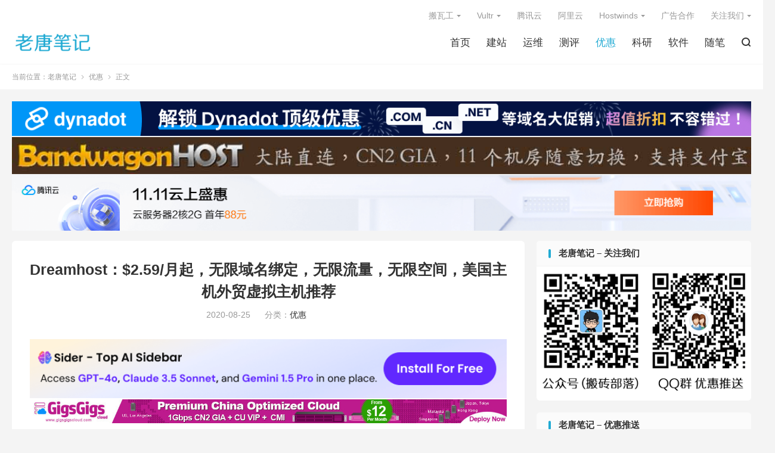

--- FILE ---
content_type: text/html; charset=UTF-8
request_url: https://oldtang.com/3709.html
body_size: 18059
content:
<!DOCTYPE HTML>
<html lang="zh-CN" >
<head>
<meta charset="UTF-8">
<meta http-equiv="X-UA-Compatible" content="IE=edge">
<meta name="viewport" content="width=device-width, initial-scale=1.0, user-scalable=0, minimum-scale=1.0, maximum-scale=1.0">
<meta name="apple-mobile-web-app-title" content="老唐笔记">
<meta http-equiv="Cache-Control" content="no-siteapp">
<title>Dreamhost：$2.59/月起，无限域名绑定，无限流量，无限空间，美国主机外贸虚拟主机推荐-老唐笔记</title>
<meta name='robots' content='index, follow, max-image-preview:large, max-snippet:-1, max-video-preview:-1' />

	<!-- This site is optimized with the Yoast SEO plugin v26.8 - https://yoast.com/product/yoast-seo-wordpress/ -->
	<link rel="canonical" href="https://oldtang.com/3709.html" />
	<meta property="og:locale" content="zh_CN" />
	<meta property="og:type" content="article" />
	<meta property="og:title" content="Dreamhost：$2.59/月起，无限域名绑定，无限流量，无限空间，美国主机外贸虚拟主机推荐" />
	<meta property="og:description" content="Dreamhost 是一家老牌美国虚拟主机商家，提供的主机向来也是非常靠谱的，目前的方案基本上都提供无限域名绑定（除了最便宜的方案之外），无限流量，无限硬盘空间，可以想放多少个网站就放多少个网站。此外，Dreamhost 还有一个特点就是每..." />
	<meta property="og:url" content="https://oldtang.com/3709.html" />
	<meta property="og:site_name" content="老唐笔记" />
	<meta property="article:published_time" content="2020-08-25T13:52:19+00:00" />
	<meta property="og:image" content="https://oldtang.com/wp-content/uploads/2020/08/oldtangcom_dreamhost-1024x493.png" />
	<meta name="author" content="老唐" />
	<meta name="twitter:card" content="summary_large_image" />
	<meta name="twitter:label1" content="作者" />
	<meta name="twitter:data1" content="老唐" />
	<script type="application/ld+json" class="yoast-schema-graph">{"@context":"https://schema.org","@graph":[{"@type":"Article","@id":"https://oldtang.com/3709.html#article","isPartOf":{"@id":"https://oldtang.com/3709.html"},"author":{"name":"老唐","@id":"https://oldtang.com/#/schema/person/bd8ac5a566507f1b5c10a6840041df70"},"headline":"Dreamhost：$2.59/月起，无限域名绑定，无限流量，无限空间，美国主机外贸虚拟主机推荐","datePublished":"2020-08-25T13:52:19+00:00","mainEntityOfPage":{"@id":"https://oldtang.com/3709.html"},"wordCount":29,"commentCount":0,"publisher":{"@id":"https://oldtang.com/#/schema/person/bd8ac5a566507f1b5c10a6840041df70"},"image":{"@id":"https://oldtang.com/3709.html#primaryimage"},"thumbnailUrl":"https://oldtang.com/wp-content/uploads/2020/08/oldtangcom_dreamhost-1024x493.png","keywords":["Dreamhost","Dreamhost 主机","外贸主机","外贸建站","建站主机","美国主机","美国虚拟主机","虚拟主机"],"articleSection":["优惠"],"inLanguage":"zh-Hans","potentialAction":[{"@type":"CommentAction","name":"Comment","target":["https://oldtang.com/3709.html#respond"]}]},{"@type":"WebPage","@id":"https://oldtang.com/3709.html","url":"https://oldtang.com/3709.html","name":"Dreamhost：$2.59/月起，无限域名绑定，无限流量，无限空间，美国主机外贸虚拟主机推荐","isPartOf":{"@id":"https://oldtang.com/#website"},"primaryImageOfPage":{"@id":"https://oldtang.com/3709.html#primaryimage"},"image":{"@id":"https://oldtang.com/3709.html#primaryimage"},"thumbnailUrl":"https://oldtang.com/wp-content/uploads/2020/08/oldtangcom_dreamhost-1024x493.png","datePublished":"2020-08-25T13:52:19+00:00","breadcrumb":{"@id":"https://oldtang.com/3709.html#breadcrumb"},"inLanguage":"zh-Hans","potentialAction":[{"@type":"ReadAction","target":["https://oldtang.com/3709.html"]}]},{"@type":"ImageObject","inLanguage":"zh-Hans","@id":"https://oldtang.com/3709.html#primaryimage","url":"https://oldtang.com/wp-content/uploads/2020/08/oldtangcom_dreamhost.png?v=1598359642","contentUrl":"https://oldtang.com/wp-content/uploads/2020/08/oldtangcom_dreamhost.png?v=1598359642","width":2091,"height":1006},{"@type":"BreadcrumbList","@id":"https://oldtang.com/3709.html#breadcrumb","itemListElement":[{"@type":"ListItem","position":1,"name":"首页","item":"https://oldtang.com/"},{"@type":"ListItem","position":2,"name":"Dreamhost：$2.59/月起，无限域名绑定，无限流量，无限空间，美国主机外贸虚拟主机推荐"}]},{"@type":"WebSite","@id":"https://oldtang.com/#website","url":"https://oldtang.com/","name":"老唐笔记","description":"便宜VPS,香港VPS,美国主机,域名优惠码,免费VPS,VPS教程","publisher":{"@id":"https://oldtang.com/#/schema/person/bd8ac5a566507f1b5c10a6840041df70"},"potentialAction":[{"@type":"SearchAction","target":{"@type":"EntryPoint","urlTemplate":"https://oldtang.com/?s={search_term_string}"},"query-input":{"@type":"PropertyValueSpecification","valueRequired":true,"valueName":"search_term_string"}}],"inLanguage":"zh-Hans"},{"@type":["Person","Organization"],"@id":"https://oldtang.com/#/schema/person/bd8ac5a566507f1b5c10a6840041df70","name":"老唐","image":{"@type":"ImageObject","inLanguage":"zh-Hans","@id":"https://oldtang.com/#/schema/person/image/","url":"https://oldtang.com/wp-content/uploads/2021/04/oldtang.jpg","contentUrl":"https://oldtang.com/wp-content/uploads/2021/04/oldtang.jpg","width":640,"height":639,"caption":"老唐"},"logo":{"@id":"https://oldtang.com/#/schema/person/image/"},"sameAs":["oldtang"]}]}</script>
	<!-- / Yoast SEO plugin. -->



<link rel="alternate" title="oEmbed (JSON)" type="application/json+oembed" href="https://oldtang.com/wp-json/oembed/1.0/embed?url=https%3A%2F%2Foldtang.com%2F3709.html" />
<link rel="alternate" title="oEmbed (XML)" type="text/xml+oembed" href="https://oldtang.com/wp-json/oembed/1.0/embed?url=https%3A%2F%2Foldtang.com%2F3709.html&#038;format=xml" />
<style id='wp-img-auto-sizes-contain-inline-css' type='text/css'>
img:is([sizes=auto i],[sizes^="auto," i]){contain-intrinsic-size:3000px 1500px}
/*# sourceURL=wp-img-auto-sizes-contain-inline-css */
</style>
<link rel='stylesheet' id='wp-block-library-css' href='https://oldtang.com/wp-includes/css/dist/block-library/style.min.css?ver=6.9' type='text/css' media='all' />
<style id='global-styles-inline-css' type='text/css'>
:root{--wp--preset--aspect-ratio--square: 1;--wp--preset--aspect-ratio--4-3: 4/3;--wp--preset--aspect-ratio--3-4: 3/4;--wp--preset--aspect-ratio--3-2: 3/2;--wp--preset--aspect-ratio--2-3: 2/3;--wp--preset--aspect-ratio--16-9: 16/9;--wp--preset--aspect-ratio--9-16: 9/16;--wp--preset--color--black: #000000;--wp--preset--color--cyan-bluish-gray: #abb8c3;--wp--preset--color--white: #ffffff;--wp--preset--color--pale-pink: #f78da7;--wp--preset--color--vivid-red: #cf2e2e;--wp--preset--color--luminous-vivid-orange: #ff6900;--wp--preset--color--luminous-vivid-amber: #fcb900;--wp--preset--color--light-green-cyan: #7bdcb5;--wp--preset--color--vivid-green-cyan: #00d084;--wp--preset--color--pale-cyan-blue: #8ed1fc;--wp--preset--color--vivid-cyan-blue: #0693e3;--wp--preset--color--vivid-purple: #9b51e0;--wp--preset--gradient--vivid-cyan-blue-to-vivid-purple: linear-gradient(135deg,rgb(6,147,227) 0%,rgb(155,81,224) 100%);--wp--preset--gradient--light-green-cyan-to-vivid-green-cyan: linear-gradient(135deg,rgb(122,220,180) 0%,rgb(0,208,130) 100%);--wp--preset--gradient--luminous-vivid-amber-to-luminous-vivid-orange: linear-gradient(135deg,rgb(252,185,0) 0%,rgb(255,105,0) 100%);--wp--preset--gradient--luminous-vivid-orange-to-vivid-red: linear-gradient(135deg,rgb(255,105,0) 0%,rgb(207,46,46) 100%);--wp--preset--gradient--very-light-gray-to-cyan-bluish-gray: linear-gradient(135deg,rgb(238,238,238) 0%,rgb(169,184,195) 100%);--wp--preset--gradient--cool-to-warm-spectrum: linear-gradient(135deg,rgb(74,234,220) 0%,rgb(151,120,209) 20%,rgb(207,42,186) 40%,rgb(238,44,130) 60%,rgb(251,105,98) 80%,rgb(254,248,76) 100%);--wp--preset--gradient--blush-light-purple: linear-gradient(135deg,rgb(255,206,236) 0%,rgb(152,150,240) 100%);--wp--preset--gradient--blush-bordeaux: linear-gradient(135deg,rgb(254,205,165) 0%,rgb(254,45,45) 50%,rgb(107,0,62) 100%);--wp--preset--gradient--luminous-dusk: linear-gradient(135deg,rgb(255,203,112) 0%,rgb(199,81,192) 50%,rgb(65,88,208) 100%);--wp--preset--gradient--pale-ocean: linear-gradient(135deg,rgb(255,245,203) 0%,rgb(182,227,212) 50%,rgb(51,167,181) 100%);--wp--preset--gradient--electric-grass: linear-gradient(135deg,rgb(202,248,128) 0%,rgb(113,206,126) 100%);--wp--preset--gradient--midnight: linear-gradient(135deg,rgb(2,3,129) 0%,rgb(40,116,252) 100%);--wp--preset--font-size--small: 13px;--wp--preset--font-size--medium: 20px;--wp--preset--font-size--large: 36px;--wp--preset--font-size--x-large: 42px;--wp--preset--spacing--20: 0.44rem;--wp--preset--spacing--30: 0.67rem;--wp--preset--spacing--40: 1rem;--wp--preset--spacing--50: 1.5rem;--wp--preset--spacing--60: 2.25rem;--wp--preset--spacing--70: 3.38rem;--wp--preset--spacing--80: 5.06rem;--wp--preset--shadow--natural: 6px 6px 9px rgba(0, 0, 0, 0.2);--wp--preset--shadow--deep: 12px 12px 50px rgba(0, 0, 0, 0.4);--wp--preset--shadow--sharp: 6px 6px 0px rgba(0, 0, 0, 0.2);--wp--preset--shadow--outlined: 6px 6px 0px -3px rgb(255, 255, 255), 6px 6px rgb(0, 0, 0);--wp--preset--shadow--crisp: 6px 6px 0px rgb(0, 0, 0);}:where(.is-layout-flex){gap: 0.5em;}:where(.is-layout-grid){gap: 0.5em;}body .is-layout-flex{display: flex;}.is-layout-flex{flex-wrap: wrap;align-items: center;}.is-layout-flex > :is(*, div){margin: 0;}body .is-layout-grid{display: grid;}.is-layout-grid > :is(*, div){margin: 0;}:where(.wp-block-columns.is-layout-flex){gap: 2em;}:where(.wp-block-columns.is-layout-grid){gap: 2em;}:where(.wp-block-post-template.is-layout-flex){gap: 1.25em;}:where(.wp-block-post-template.is-layout-grid){gap: 1.25em;}.has-black-color{color: var(--wp--preset--color--black) !important;}.has-cyan-bluish-gray-color{color: var(--wp--preset--color--cyan-bluish-gray) !important;}.has-white-color{color: var(--wp--preset--color--white) !important;}.has-pale-pink-color{color: var(--wp--preset--color--pale-pink) !important;}.has-vivid-red-color{color: var(--wp--preset--color--vivid-red) !important;}.has-luminous-vivid-orange-color{color: var(--wp--preset--color--luminous-vivid-orange) !important;}.has-luminous-vivid-amber-color{color: var(--wp--preset--color--luminous-vivid-amber) !important;}.has-light-green-cyan-color{color: var(--wp--preset--color--light-green-cyan) !important;}.has-vivid-green-cyan-color{color: var(--wp--preset--color--vivid-green-cyan) !important;}.has-pale-cyan-blue-color{color: var(--wp--preset--color--pale-cyan-blue) !important;}.has-vivid-cyan-blue-color{color: var(--wp--preset--color--vivid-cyan-blue) !important;}.has-vivid-purple-color{color: var(--wp--preset--color--vivid-purple) !important;}.has-black-background-color{background-color: var(--wp--preset--color--black) !important;}.has-cyan-bluish-gray-background-color{background-color: var(--wp--preset--color--cyan-bluish-gray) !important;}.has-white-background-color{background-color: var(--wp--preset--color--white) !important;}.has-pale-pink-background-color{background-color: var(--wp--preset--color--pale-pink) !important;}.has-vivid-red-background-color{background-color: var(--wp--preset--color--vivid-red) !important;}.has-luminous-vivid-orange-background-color{background-color: var(--wp--preset--color--luminous-vivid-orange) !important;}.has-luminous-vivid-amber-background-color{background-color: var(--wp--preset--color--luminous-vivid-amber) !important;}.has-light-green-cyan-background-color{background-color: var(--wp--preset--color--light-green-cyan) !important;}.has-vivid-green-cyan-background-color{background-color: var(--wp--preset--color--vivid-green-cyan) !important;}.has-pale-cyan-blue-background-color{background-color: var(--wp--preset--color--pale-cyan-blue) !important;}.has-vivid-cyan-blue-background-color{background-color: var(--wp--preset--color--vivid-cyan-blue) !important;}.has-vivid-purple-background-color{background-color: var(--wp--preset--color--vivid-purple) !important;}.has-black-border-color{border-color: var(--wp--preset--color--black) !important;}.has-cyan-bluish-gray-border-color{border-color: var(--wp--preset--color--cyan-bluish-gray) !important;}.has-white-border-color{border-color: var(--wp--preset--color--white) !important;}.has-pale-pink-border-color{border-color: var(--wp--preset--color--pale-pink) !important;}.has-vivid-red-border-color{border-color: var(--wp--preset--color--vivid-red) !important;}.has-luminous-vivid-orange-border-color{border-color: var(--wp--preset--color--luminous-vivid-orange) !important;}.has-luminous-vivid-amber-border-color{border-color: var(--wp--preset--color--luminous-vivid-amber) !important;}.has-light-green-cyan-border-color{border-color: var(--wp--preset--color--light-green-cyan) !important;}.has-vivid-green-cyan-border-color{border-color: var(--wp--preset--color--vivid-green-cyan) !important;}.has-pale-cyan-blue-border-color{border-color: var(--wp--preset--color--pale-cyan-blue) !important;}.has-vivid-cyan-blue-border-color{border-color: var(--wp--preset--color--vivid-cyan-blue) !important;}.has-vivid-purple-border-color{border-color: var(--wp--preset--color--vivid-purple) !important;}.has-vivid-cyan-blue-to-vivid-purple-gradient-background{background: var(--wp--preset--gradient--vivid-cyan-blue-to-vivid-purple) !important;}.has-light-green-cyan-to-vivid-green-cyan-gradient-background{background: var(--wp--preset--gradient--light-green-cyan-to-vivid-green-cyan) !important;}.has-luminous-vivid-amber-to-luminous-vivid-orange-gradient-background{background: var(--wp--preset--gradient--luminous-vivid-amber-to-luminous-vivid-orange) !important;}.has-luminous-vivid-orange-to-vivid-red-gradient-background{background: var(--wp--preset--gradient--luminous-vivid-orange-to-vivid-red) !important;}.has-very-light-gray-to-cyan-bluish-gray-gradient-background{background: var(--wp--preset--gradient--very-light-gray-to-cyan-bluish-gray) !important;}.has-cool-to-warm-spectrum-gradient-background{background: var(--wp--preset--gradient--cool-to-warm-spectrum) !important;}.has-blush-light-purple-gradient-background{background: var(--wp--preset--gradient--blush-light-purple) !important;}.has-blush-bordeaux-gradient-background{background: var(--wp--preset--gradient--blush-bordeaux) !important;}.has-luminous-dusk-gradient-background{background: var(--wp--preset--gradient--luminous-dusk) !important;}.has-pale-ocean-gradient-background{background: var(--wp--preset--gradient--pale-ocean) !important;}.has-electric-grass-gradient-background{background: var(--wp--preset--gradient--electric-grass) !important;}.has-midnight-gradient-background{background: var(--wp--preset--gradient--midnight) !important;}.has-small-font-size{font-size: var(--wp--preset--font-size--small) !important;}.has-medium-font-size{font-size: var(--wp--preset--font-size--medium) !important;}.has-large-font-size{font-size: var(--wp--preset--font-size--large) !important;}.has-x-large-font-size{font-size: var(--wp--preset--font-size--x-large) !important;}
/*# sourceURL=global-styles-inline-css */
</style>

<style id='classic-theme-styles-inline-css' type='text/css'>
/*! This file is auto-generated */
.wp-block-button__link{color:#fff;background-color:#32373c;border-radius:9999px;box-shadow:none;text-decoration:none;padding:calc(.667em + 2px) calc(1.333em + 2px);font-size:1.125em}.wp-block-file__button{background:#32373c;color:#fff;text-decoration:none}
/*# sourceURL=/wp-includes/css/classic-themes.min.css */
</style>
<link data-minify="1" rel='stylesheet' id='style-css' href='https://oldtang.com/wp-content/cache/min/1/wp-content/themes/dux/style.css?ver=1763091540' type='text/css' media='all' />
<link rel='stylesheet' id='tablepress-default-css' href='https://oldtang.com/wp-content/tablepress-combined.min.css?ver=41' type='text/css' media='all' />
<link rel='stylesheet' id='tablepress-responsive-tables-css' href='https://oldtang.com/wp-content/plugins/tablepress-responsive-tables/css/tablepress-responsive.min.css?ver=1.8' type='text/css' media='all' />
<link rel='stylesheet' id='lwptoc-main-css' href='https://oldtang.com/wp-content/plugins/luckywp-table-of-contents/front/assets/main.min.css?ver=2.1.14' type='text/css' media='all' />
<script type="text/javascript" src="https://oldtang.com/wp-content/plugins/luckywp-table-of-contents/front/assets/main.min.js?ver=2.1.14" id="lwptoc-main-js"></script>
<link rel="https://api.w.org/" href="https://oldtang.com/wp-json/" /><link rel="alternate" title="JSON" type="application/json" href="https://oldtang.com/wp-json/wp/v2/posts/3709" /><meta name="keywords" content="Dreamhost,Dreamhost 主机,外贸主机,外贸建站,建站主机,美国主机,美国虚拟主机,虚拟主机,优惠">
<meta name="description" content="Dreamhost 是一家老牌美国虚拟主机商家，提供的主机向来也是非常靠谱的，目前的方案基本上都提供无限域名绑定（除了最便宜的方案之外），无限流量，无限硬盘空间，可以想放多少个网站就放多少个网站。此外，Dreamhost 还有一个特点就是每个新建的虚拟主机分配的 IP 地址都是不一样的，不过这是好几年前的事情了，最近不">
<meta property="og:type" content="acticle">
<meta property="og:site_name" content="老唐笔记">
<meta property="og:title" content="Dreamhost：$2.59/月起，无限域名绑定，无限流量，无限空间，美国主机外贸虚拟主机推荐">
<meta property="og:description" content="Dreamhost 是一家老牌美国虚拟主机商家，提供的主机向来也是非常靠谱的，目前的方案基本上都提供无限域名绑定（除了最便宜的方案之外），无限流量，无限硬盘空间，可以想放多少个网站就放多少个网站。此外，Dreamhost 还有一个特点就是每...">
<meta property="og:url" content="https://oldtang.com/3709.html">
<meta property="og:image" content="https://oldtang.com/wp-content/uploads/2020/08/oldtangcom_dreamhost-1024x493.png">
<style>.container{max-width:1280px}:root{--tb--main: #21aad3}table {
    font-size: 16px;
}
.article-content table td, .article-content table th {
    padding: 9px 10px;
}
.article-content a{
        text-decoration: none;
}</style>
<!--HEADER_CODE_START-->
<meta name="baidu-site-verification" content="1zRMdGoaw4" />
<!--HEADER_CODE_END-->
<noscript><style id="rocket-lazyload-nojs-css">.rll-youtube-player, [data-lazy-src]{display:none !important;}</style></noscript><link rel="shortcut icon" href="https://oldtang.com/favicon.ico">
<meta name="generator" content="WP Rocket 3.20.2" data-wpr-features="wpr_minify_js wpr_lazyload_images wpr_lazyload_iframes wpr_minify_css wpr_preload_links wpr_desktop" /></head>
<body class="wp-singular post-template-default single single-post postid-3709 single-format-standard wp-theme-dux home nav_fixed m-excerpt-cat m-excerpt-desc comment-open site-layout-2 text-justify-on m-sidebar">
<header data-rocket-location-hash="9496dc44cbda5cdebb84f02bfc4ab41b" class="header">
	<div data-rocket-location-hash="6005da2017e5fd3302f88d75d9af55c2" class="container">
		<div data-rocket-location-hash="84ed4d5a10953f3955b9bcba2177f3bd" class="logo"><a href="https://oldtang.com" title="老唐笔记 - 记录互联网生活"><img src="data:image/svg+xml,%3Csvg%20xmlns='http://www.w3.org/2000/svg'%20viewBox='0%200%200%200'%3E%3C/svg%3E" alt="老唐笔记 - 记录互联网生活" data-lazy-src="https://oldtang.com/wp-content/uploads/2020/01/oldtang_new-1.png"><noscript><img src="https://oldtang.com/wp-content/uploads/2020/01/oldtang_new-1.png" alt="老唐笔记 - 记录互联网生活"></noscript><img class="-dark" src="data:image/svg+xml,%3Csvg%20xmlns='http://www.w3.org/2000/svg'%20viewBox='0%200%200%200'%3E%3C/svg%3E" alt="老唐笔记 - 记录互联网生活" data-lazy-src="https://oldtang.com/wp-content/themes/dux/assets/img/logo-dark.png"><noscript><img class="-dark" src="https://oldtang.com/wp-content/themes/dux/assets/img/logo-dark.png" alt="老唐笔记 - 记录互联网生活"></noscript>老唐笔记</a></div>				<ul class="site-nav site-navbar">
			<li><a href="https://oldtang.com/"><i class="fa fa-home"></i> 首页</a></li>
<li><a href="https://oldtang.com/website"><i class="fa fa-globe-asia"></i> 建站</a></li>
<li><a href="https://oldtang.com/systems"><i class="fa fa-tools"></i> 运维</a></li>
<li><a href="https://oldtang.com/review"><i class="fa fa-file-word"></i> 测评</a></li>
<li class="current-post-ancestor current-menu-parent"><a href="https://oldtang.com/coupon"><i class="fa fa-tags"></i> 优惠</a></li>
<li><a href="https://oldtang.com/research"><i class="fa fa-briefcase"></i> 科研</a></li>
<li><a href="https://oldtang.com/software"><i class="fa fa-book"></i> 软件</a></li>
<li><a href="https://oldtang.com/logs"><i class="fa fa-clipboard"></i> 随笔</a></li>
							<li class="navto-search"><a href="javascript:;" class="search-show"><i class="tbfa">&#xe611;</i></a></li>
								</ul>
					<div data-rocket-location-hash="74af629cc3ece95a56fc9bb5a80099dc" class="topbar">
				<ul class="site-nav topmenu">
					<li class="menu-item-has-children"><a href="https://oldtang.com/bandwagonhost"><i class="fa fa-list"></i> 搬瓦工</a>
<ul class="sub-menu">
	<li><a href="https://oldtang.com/bandwagonhost/bwh-plan">套餐汇总</a></li>
	<li><a href="https://oldtang.com/bandwagonhost/bwh-datacenter">机房汇总</a></li>
	<li><a target="_blank" href="https://kucun.oldtang.com">实时库存</a></li>
	<li><a target="_blank" href="https://bwg.oldtang.com">更多介绍</a></li>
</ul>
</li>
<li class="menu-item-has-children"><a href="https://oldtang.com/vultr"><i class="fa fa-list"></i> Vultr</a>
<ul class="sub-menu">
	<li><a href="https://oldtang.com/7838.html">购买教程</a></li>
	<li><a href="https://oldtang.com/7836.html">最新优惠码</a></li>
	<li><a href="https://oldtang.com/7860.html">使用教程</a></li>
	<li><a href="https://oldtang.com/8794.html">机房测评</a></li>
	<li><a href="https://oldtang.com/6714.html">测试 IP</a></li>
</ul>
</li>
<li><a href="https://oldtang.com/tencentcloud"><i class="fa fa-list"></i> 腾讯云</a></li>
<li><a href="https://oldtang.com/aliyun"><i class="fa fa-list"></i> 阿里云</a></li>
<li class="menu-item-has-children"><a href="https://oldtang.com/hostwinds"><i class="fa fa-list"></i> Hostwinds</a>
<ul class="sub-menu">
	<li><a href="https://oldtang.com/4311.html">方案大全</a></li>
	<li><a href="https://oldtang.com/3815.html">购买教程</a></li>
	<li><a href="https://oldtang.com/4094.html">优惠码</a></li>
	<li><a href="https://oldtang.com/3785.html">速度测试</a></li>
	<li><a href="https://oldtang.com/4424.html">教程汇总</a></li>
</ul>
</li>
<li><a href="https://oldtang.com/about"><i class="fa fa-user"></i> 广告合作</a></li>
											<li class="menusns menu-item-has-children">
							<a href="javascript:;">关注我们</a>
							<ul class="sub-menu">
								<li><a class="sns-wechat" href="javascript:;" title="搬砖部落" data-src="https://oldtang.com/wp-content/uploads/2019/10/oldtang_wechat-1.jpg">搬砖部落</a></li>								<li><a target="_blank" rel="external nofollow" href="https://oldtang.com/feed">RSS 订阅</a></li><li><a target="_blank" rel="external nofollow" href="https://jq.qq.com/?_wv=1027&k=5HeogUU">Q 群推送</a></li><li><a target="_blank" rel="external nofollow" href="https://t.me/oldtang_com">TG 推送</a></li>							</ul>
						</li>
									</ul>
							</div>
					</div>
</header>
	<div data-rocket-location-hash="463ce47532820e563c4b67314f31d858" class="m-icon-nav">
		<i class="tbfa">&#xe612;</i>
		<i class="tbfa">&#xe606;</i>
	</div>
<div data-rocket-location-hash="2cb7f025633ca76b0f8744a5a87ef7f8" class="site-search">
	<div data-rocket-location-hash="ca23f7c07336b7cf8c7766d2ffffc9d9" class="container">
		<form method="get" class="site-search-form" action="https://oldtang.com/">
    <input class="search-input" name="s" type="text" placeholder="输入关键字" value="" required="required">
    <button class="search-btn" type="submit"><i class="tbfa">&#xe611;</i></button>
</form>	</div>
</div>
	<div data-rocket-location-hash="70aaec9b2e1168fc5579958a5df28f9a" class="breadcrumbs">
		<div data-rocket-location-hash="04b24f2a01e05ca636ff58e62299aa1e" class="container">当前位置：<a href="https://oldtang.com">老唐笔记</a> <small><i class="tbfa">&#xe87e;</i></small> <a href="https://oldtang.com/coupon">优惠</a> <small><i class="tbfa">&#xe87e;</i></small> 正文</div>
	</div>
<div data-rocket-location-hash="b5b6f3253d41afd31ab6f70627a08aa6" class="orbui orbui-site orbui-site-01"><div data-rocket-location-hash="1ded919732da144e02a015d2156ecef5" class="container"><a href="https://www.tkqlhce.com/jl65kjspjr6FCA7777689C9EAFE" target="_blank"> <noscript><img src="https://oldtang.com/wp-content/uploads/2023/11/oldtangcom_dynadot_banner.png" style="width:100%; height: auto;margin-bottom: 2px" width="1280px" alt="Dynadot"></noscript><img src="https://oldtang.com/wp-content/uploads/2023/11/oldtangcom_dynadot_banner.png" data-src="https://oldtang.com/wp-content/uploads/2023/11/oldtangcom_dynadot_banner.png" style="height: auto;margin-bottom: 2px" width="1280px" alt="Dynadot"> </a>



<a href="https://bwh81.net/aff.php?aff=23114&gid=1" target="_blank"> <noscript><img src="https://oldtang.com/wp-content/uploads/2022/09/oldtangcom_bandwagonhost_banner.jpeg" style="width:100%; height: auto;margin-bottom: 2px" width="1280px" alt="搬瓦工"></noscript><img src="https://oldtang.com/wp-content/uploads/2022/09/oldtangcom_bandwagonhost_banner.jpeg" data-src="https://oldtang.com/wp-content/uploads/2022/09/oldtangcom_bandwagonhost_banner.jpeg" style="height: auto;margin-bottom: 2px" width="1280px" alt="搬瓦工"> </a>



<a href="https://cloud.tencent.com/act/cps/redirect?redirect=5559&cps_key=9a1f9cd8b0a9e79cf31a47d7666a7e5a&from=console" target="_blank"> <noscript><img src="https://oldtang.com/wp-content/uploads/2023/11/rhino-design-1200x90-1.png" style="width:100%; height: auto;margin-bottom: 2px" width="1280px" alt="腾讯云"></noscript><img src="https://oldtang.com/wp-content/uploads/2023/11/rhino-design-1200x90-1.png" data-src="https://oldtang.com/wp-content/uploads/2023/11/rhino-design-1200x90-1.png" style="height: auto;margin-bottom: 2px" width="1280px" alt="腾讯云"> </a>
</div></div><section data-rocket-location-hash="05efbdae8e6b69f80f12eaf9b2d84c26" class="container">
	<div data-rocket-location-hash="442d8abc5266c6c742900276bacb6c4a" class="content-wrap">
	<div data-rocket-location-hash="cebb0e4dbfab985ff1937f370313114d" class="content">
				<header class="article-header">
			<h1 class="article-title"><a href="https://oldtang.com/3709.html">Dreamhost：$2.59/月起，无限域名绑定，无限流量，无限空间，美国主机外贸虚拟主机推荐</a></h1>
			<div class="article-meta">
				<span class="item">2020-08-25</span>												<span class="item">分类：<a href="https://oldtang.com/coupon" rel="category tag">优惠</a></span>
												<span class="item"></span>
			</div>
		</header>
		<article class="article-content">
			<div class="orbui orbui-post orbui-post-01"><a href="https://sider.ai/pricing?linkId=lp_046382&sourceId=sider&tenantId=sider" target="_blank"> <noscript><img src="https://oldtang.com/wp-content/uploads/2024/09/sider_728_90.png" style="width:100%; height: auto;margin-bottom: 2px" width="1280px" alt="Sider"></noscript><img src="https://oldtang.com/wp-content/uploads/2024/09/sider_728_90.png" data-src="https://oldtang.com/wp-content/uploads/2024/09/sider_728_90.png" style="height: auto;margin-bottom: 2px" width="1280px" alt="Sider"> </a>

<a href="https://clientarea.gigsgigscloud.com/?affid=1075" target="_blank"> <noscript><img src="https://oldtang.com/wp-content/uploads/2022/09/oldtangcom_gigsgigscloud_banner.jpeg" style="width:100%; height: auto;margin-bottom: 2px" width="1280px" alt="GigsGigsCloud"></noscript><img src="https://oldtang.com/wp-content/uploads/2022/09/oldtangcom_gigsgigscloud_banner.jpeg" data-src="https://oldtang.com/wp-content/uploads/2022/09/oldtangcom_gigsgigscloud_banner.jpeg" style="height: auto;margin-bottom: 2px" width="1280px" alt="GigsGigsCloud"> </a></div>						<p>Dreamhost 是一家老牌美国虚拟主机商家，提供的主机向来也是非常靠谱的，目前的方案基本上都提供无限域名绑定（除了最便宜的方案之外），无限流量，无限硬盘空间，可以想放多少个网站就放多少个网站。此外，Dreamhost 还有一个特点就是每个新建的虚拟主机分配的 IP 地址都是不一样的，不过这是好几年前的事情了，最近不知道是不是还是这样。因为老唐已经很久没用过虚拟主机了，最近建站基本都是使用 VPS 了。</p>
<div class="lwptoc lwptoc-autoWidth lwptoc-baseItems lwptoc-light lwptoc-notInherit" data-smooth-scroll="1" data-smooth-scroll-offset="24"><div class="lwptoc_i">    <div class="lwptoc_header">
        <b class="lwptoc_title">文章目录</b>                    <span class="lwptoc_toggle">
                <a href="#" class="lwptoc_toggle_label" data-label="显示">隐藏</a>            </span>
            </div>
<div class="lwptoc_items lwptoc_items-visible">
    <div class="lwptoc_itemWrap"><div class="lwptoc_item">    <a href="#一、Dreamhost_官网介绍">
                <span class="lwptoc_item_label">一、Dreamhost 官网介绍</span>
    </a>
    </div><div class="lwptoc_item">    <a href="#二、其他美国主机推荐">
                <span class="lwptoc_item_label">二、其他美国主机推荐</span>
    </a>
    </div></div></div>
</div></div><h2><span id="一、Dreamhost_官网介绍">一、Dreamhost 官网介绍</span></h2>
<p><strong>官网地址：<a href="https://mbsy.co/dreamhost/40933910" target="_blank" rel="noopener noreferrer">https://www.dreamhost.com</a></strong></p>
<p><img fetchpriority="high" decoding="async" class="alignnone size-large wp-image-3711" src="data:image/svg+xml,%3Csvg%20xmlns='http://www.w3.org/2000/svg'%20viewBox='0%200%201024%20493'%3E%3C/svg%3E" alt="" width="1024" height="493" data-lazy-srcset="https://oldtang.com/wp-content/uploads/2020/08/oldtangcom_dreamhost-1024x493.png?v=1598359642 1024w, https://oldtang.com/wp-content/uploads/2020/08/oldtangcom_dreamhost-300x144.png?v=1598359642 300w, https://oldtang.com/wp-content/uploads/2020/08/oldtangcom_dreamhost-768x369.png?v=1598359642 768w, https://oldtang.com/wp-content/uploads/2020/08/oldtangcom_dreamhost-1536x739.png?v=1598359642 1536w, https://oldtang.com/wp-content/uploads/2020/08/oldtangcom_dreamhost-2048x985.png?v=1598359642 2048w" data-lazy-sizes="(max-width: 1024px) 100vw, 1024px" data-lazy-src="https://oldtang.com/wp-content/uploads/2020/08/oldtangcom_dreamhost-1024x493.png"><noscript><img fetchpriority="high" decoding="async" class="alignnone size-large wp-image-3711" src="https://oldtang.com/wp-content/uploads/2020/08/oldtangcom_dreamhost-1024x493.png" alt="" width="1024" height="493" srcset="https://oldtang.com/wp-content/uploads/2020/08/oldtangcom_dreamhost-1024x493.png?v=1598359642 1024w, https://oldtang.com/wp-content/uploads/2020/08/oldtangcom_dreamhost-300x144.png?v=1598359642 300w, https://oldtang.com/wp-content/uploads/2020/08/oldtangcom_dreamhost-768x369.png?v=1598359642 768w, https://oldtang.com/wp-content/uploads/2020/08/oldtangcom_dreamhost-1536x739.png?v=1598359642 1536w, https://oldtang.com/wp-content/uploads/2020/08/oldtangcom_dreamhost-2048x985.png?v=1598359642 2048w" sizes="(max-width: 1024px) 100vw, 1024px"></noscript></p>
<p>目前 Dreamhost 最便宜的方案如下，一个月 $2.59，可以建一个网站。如果想要建无数个网站，那么可以购买 $4.95/月的 Shared Unlimited 方案。不管是哪个方案，都会赠送一个免费域名。</p>
<p><img decoding="async" class="alignnone size-large wp-image-3712" src="data:image/svg+xml,%3Csvg%20xmlns='http://www.w3.org/2000/svg'%20viewBox='0%200%201024%20939'%3E%3C/svg%3E" alt="" width="1024" height="939" data-lazy-srcset="https://oldtang.com/wp-content/uploads/2020/08/oldtangcom_dreamhost_plan-1024x939.png?v=1598359815 1024w, https://oldtang.com/wp-content/uploads/2020/08/oldtangcom_dreamhost_plan-300x275.png?v=1598359815 300w, https://oldtang.com/wp-content/uploads/2020/08/oldtangcom_dreamhost_plan-768x704.png?v=1598359815 768w, https://oldtang.com/wp-content/uploads/2020/08/oldtangcom_dreamhost_plan.png?v=1598359815 1469w" data-lazy-sizes="(max-width: 1024px) 100vw, 1024px" data-lazy-src="https://oldtang.com/wp-content/uploads/2020/08/oldtangcom_dreamhost_plan-1024x939.png"><noscript><img decoding="async" class="alignnone size-large wp-image-3712" src="https://oldtang.com/wp-content/uploads/2020/08/oldtangcom_dreamhost_plan-1024x939.png" alt="" width="1024" height="939" srcset="https://oldtang.com/wp-content/uploads/2020/08/oldtangcom_dreamhost_plan-1024x939.png?v=1598359815 1024w, https://oldtang.com/wp-content/uploads/2020/08/oldtangcom_dreamhost_plan-300x275.png?v=1598359815 300w, https://oldtang.com/wp-content/uploads/2020/08/oldtangcom_dreamhost_plan-768x704.png?v=1598359815 768w, https://oldtang.com/wp-content/uploads/2020/08/oldtangcom_dreamhost_plan.png?v=1598359815 1469w" sizes="(max-width: 1024px) 100vw, 1024px"></noscript></p>
<h2><span id="二、其他美国主机推荐">二、其他美国主机推荐</span></h2>
<p>当然，除了虚拟主机之外，Dreamhost 也提供 VPS、独立服务器等服务，但是价格都比较贵，不实惠，所以不再赘述。</p>
<p>下面再推荐几家其他美国主机商家，也可以用来外贸建站。</p>
<ol>
<li>BlueHost：<a href="http://www.bluehost.com/track/tzqmiracle" target="_blank" rel="noopener noreferrer">www.bluehost.com</a></li>
<li>SugarHosts：<a href="https://www.sugarhosts.com/members/aff.php?aff=1860" target="_blank" rel="noopener noreferrer">www.sugarhosts.com</a></li>
<li>HawkHost：<a href="https://my.hawkhost.com/aff.php?aff=3329" target="_blank" rel="noopener noreferrer">www.hawkhost.com</a></li>
</ol>
<p>如果我们进阶建站，还是推荐使用 VPS 产品，更具有自主性：《<a title="#老唐推荐# 最好用的国内云服务器、国外便宜 VPS 推荐-老唐笔记" href="https://oldtang.com/2161.html" target="_blank" rel="noopener noreferrer">#老唐推荐# 最好用的国内云服务器、国外便宜 VPS 推荐</a>》。</p>
			<div class="orbui orbui-post orbui-post-content"><a href="https://www.anrdoezrs.net/5c81iqzwqyDMJHEEEEDFJHFHHLM" target="_blank"> <noscript><img src="https://oldtang.com/wp-content/uploads/2022/10/oldtangcom_dynadot_banner.png" style="width: 100%;height: auto;margin-bottom: 2px" alt="Dynadot"></noscript><img src="https://oldtang.com/wp-content/uploads/2022/10/oldtangcom_dynadot_banner.png" data-src="https://oldtang.com/wp-content/uploads/2022/10/oldtangcom_dynadot_banner.png" style="width: 100%;height: auto;margin-bottom: 2px" alt="Dynadot"> </a>

<a href="https://www.hostwinds.com/4245.html" target="_blank"> <noscript><img src="https://oldtang.com/wp-content/uploads/2022/10/oldtangcom_hostwinds_banner.png" style="width: 100%" alt="Hostwinds"></noscript><img src="https://oldtang.com/wp-content/uploads/2022/10/oldtangcom_hostwinds_banner.png" data-src="https://oldtang.com/wp-content/uploads/2022/10/oldtangcom_hostwinds_banner.png" style="width: 100%" alt="Hostwinds"> </a></div>		</article>
				<div class="orbui-post-footer"><b>AD：</b><strong>【老唐推荐】</strong><a target="_blank" href="https://oldtang.com/2161.html">最好用的便宜 VPS 推荐，买一台开始搭建自己的博客吧！</a></div>		            <div class="post-actions">
            	<a href="javascript:;" etap="like" class="post-like action action-like" data-pid="3709"><i class="tbfa">&#xe64c;</i>赞(<span>4</span>)</a>            	            	            </div>
        		<div class="post-copyright-custom">版权声明：本文采用知识共享 署名4.0国际许可协议 [BY-NC-SA] 进行授权<br>文章名称：《<a href="https://oldtang.com/3709.html">Dreamhost：$2.59/月起，无限域名绑定，无限流量，无限空间，美国主机外贸虚拟主机推荐</a>》<br>文章链接：<a href="https://oldtang.com/3709.html">https://oldtang.com/3709.html</a><br>本站资源仅供个人学习交流，请于下载后24小时内删除，不允许用于商业用途，否则法律问题自行承担。</div>		
		
		<div class="article-tags"><a href="https://oldtang.com/tag/dreamhost" rel="tag">Dreamhost</a><a href="https://oldtang.com/tag/dreamhost-%e4%b8%bb%e6%9c%ba" rel="tag">Dreamhost 主机</a><a href="https://oldtang.com/tag/%e5%a4%96%e8%b4%b8%e4%b8%bb%e6%9c%ba" rel="tag">外贸主机</a><a href="https://oldtang.com/tag/%e5%a4%96%e8%b4%b8%e5%bb%ba%e7%ab%99" rel="tag">外贸建站</a><a href="https://oldtang.com/tag/%e5%bb%ba%e7%ab%99%e4%b8%bb%e6%9c%ba" rel="tag">建站主机</a><a href="https://oldtang.com/tag/%e7%be%8e%e5%9b%bd%e4%b8%bb%e6%9c%ba" rel="tag">美国主机</a><a href="https://oldtang.com/tag/%e7%be%8e%e5%9b%bd%e8%99%9a%e6%8b%9f%e4%b8%bb%e6%9c%ba" rel="tag">美国虚拟主机</a><a href="https://oldtang.com/tag/%e8%99%9a%e6%8b%9f%e4%b8%bb%e6%9c%ba" rel="tag">虚拟主机</a></div>
		
		
		            <nav class="article-nav">
                <span class="article-nav-prev">上一篇<br><a href="https://oldtang.com/3700.html" rel="prev">腾讯云 DNSPod 云开发联合特惠：静态托管 3 元/年，域名注册 1 元/年</a></span>
                <span class="article-nav-next">下一篇<br><a href="https://oldtang.com/3718.html" rel="next">腾讯云轻量应用服务器上海机房简单测评体验</a></span>
            </nav>
        
				<div class="relates relates-imagetext"><div class="title"><h3>相关推荐</h3></div><ul><li><a target="_blank" href="https://oldtang.com/13660.html"><img data-src="https://oldtang.com/wp-content/uploads/2022/10/oldtangcom_bt_logo-220x150.png" alt="宝塔面板看不到 Docker 菜单怎么办？隐藏/显示 Docker 设置方法-老唐笔记" src="https://oldtang.com/wp-content/themes/dux/assets/img/thumbnail.png" class="thumb"></a><a href="https://oldtang.com/13660.html">宝塔面板看不到 Docker 菜单怎么办？隐藏/显示 Docker 设置方法</a></li><li><a target="_blank" href="https://oldtang.com/13417.html"><img data-src="https://oldtang.com/wp-content/uploads/2024/04/oldtangcom_ewallhost-220x150.png" alt="闪购：eWallHost 提供的廉价 cPanel 共享主机，每年 7.97 美元！-老唐笔记" src="https://oldtang.com/wp-content/themes/dux/assets/img/thumbnail.png" class="thumb"></a><a href="https://oldtang.com/13417.html">闪购：eWallHost 提供的廉价 cPanel 共享主机，每年 7.97 美元！</a></li><li><a target="_blank" href="https://oldtang.com/12474.html"><img data-src="https://oldtang.com/wp-content/uploads/2023/07/oldtangcom_hostslim_logo-220x150.png" alt="HostSlim：超级便宜荷兰 DirectAdmin 虚拟主机，年付 € 6.70 欧元起-老唐笔记" src="https://oldtang.com/wp-content/themes/dux/assets/img/thumbnail.png" class="thumb"></a><a href="https://oldtang.com/12474.html">HostSlim：超级便宜荷兰 DirectAdmin 虚拟主机，年付 € 6.70 欧元起</a></li><li><a target="_blank" href="https://oldtang.com/12195.html"><img data-src="https://oldtang.com/wp-content/uploads/2023/05/oldtangcom_silicomnetwork_logo-220x150.jpg" alt="Silicom Network：美国西雅图 cPanel 便宜虚拟主机年付低至 $4.5 美元-老唐笔记" src="https://oldtang.com/wp-content/themes/dux/assets/img/thumbnail.png" class="thumb"></a><a href="https://oldtang.com/12195.html">Silicom Network：美国西雅图 cPanel 便宜虚拟主机年付低至 $4.5 美元</a></li><li><a target="_blank" href="https://oldtang.com/11894.html"><img data-src="https://oldtang.com/wp-content/uploads/2022/11/oldtangcom_hncloud_logo2-220x150.jpg" alt="华纳云个人/企业建站推荐香港云主机 - CN2 GIA 线路低延迟，快速稳定-老唐笔记" src="https://oldtang.com/wp-content/themes/dux/assets/img/thumbnail.png" class="thumb"></a><a href="https://oldtang.com/11894.html">华纳云个人/企业建站推荐香港云主机 - CN2 GIA 线路低延迟，快速稳定</a></li><li><a target="_blank" href="https://oldtang.com/3687.html"><img data-src="https://oldtang.com/wp-content/uploads/2020/09/oldtangcom_dreamhost-1024x574.png" alt="2022 建站主机推荐：老牌美国虚拟主机推荐 外贸建站主机 cPanel面板-老唐笔记" src="https://oldtang.com/wp-content/themes/dux/assets/img/thumbnail.png" class="thumb"></a><a href="https://oldtang.com/3687.html">2022 建站主机推荐：老牌美国虚拟主机推荐 外贸建站主机 cPanel面板</a></li><li><a target="_blank" href="https://oldtang.com/9168.html"><img data-src="https://oldtang.com/wp-content/uploads/2021/08/oldtangcom_aliyun_logo-220x150.png" alt="阿里云云虚拟主机：年付3.5折/1核1G5M/独立IP/个人企业建站-老唐笔记" src="https://oldtang.com/wp-content/themes/dux/assets/img/thumbnail.png" class="thumb"></a><a href="https://oldtang.com/9168.html">阿里云云虚拟主机：年付3.5折/1核1G5M/独立IP/个人企业建站</a></li><li><a target="_blank" href="https://oldtang.com/7722.html"><img data-src="https://oldtang.com/wp-content/uploads/2021/06/oldtangcom_bluehost-1024x609.png" alt="WordPress 官方推荐建站虚拟主机： BlueHost/DreamHost/SiteGround-老唐笔记" src="https://oldtang.com/wp-content/themes/dux/assets/img/thumbnail.png" class="thumb"></a><a href="https://oldtang.com/7722.html">WordPress 官方推荐建站虚拟主机： BlueHost/DreamHost/SiteGround</a></li></ul></div>					</div>
	</div>
	<div data-rocket-location-hash="8221ce4d8691a652066e393f2d6423f2" class="sidebar">
<div data-rocket-location-hash="435fd53186850754c74ec9d5648e85f1" class="widget-on-phone widget widget_media_image"><h3>老唐笔记 &#8211; 关注我们</h3><img width="800" height="500" src="data:image/svg+xml,%3Csvg%20xmlns='http://www.w3.org/2000/svg'%20viewBox='0%200%20800%20500'%3E%3C/svg%3E" class="image wp-image-1344  attachment-full size-full" alt="" style="max-width: 100%; height: auto;" decoding="async" data-lazy-srcset="https://oldtang.com/wp-content/uploads/2019/10/oldtang_banner_new.png 800w, https://oldtang.com/wp-content/uploads/2019/10/oldtang_banner_new-300x188.png 300w, https://oldtang.com/wp-content/uploads/2019/10/oldtang_banner_new-768x480.png 768w" data-lazy-sizes="(max-width: 800px) 100vw, 800px" data-lazy-src="https://oldtang.com/wp-content/uploads/2019/10/oldtang_banner_new.png" /><noscript><img width="800" height="500" src="https://oldtang.com/wp-content/uploads/2019/10/oldtang_banner_new.png" class="image wp-image-1344  attachment-full size-full" alt="" style="max-width: 100%; height: auto;" decoding="async" srcset="https://oldtang.com/wp-content/uploads/2019/10/oldtang_banner_new.png 800w, https://oldtang.com/wp-content/uploads/2019/10/oldtang_banner_new-300x188.png 300w, https://oldtang.com/wp-content/uploads/2019/10/oldtang_banner_new-768x480.png 768w" sizes="(max-width: 800px) 100vw, 800px" /></noscript></div><div data-rocket-location-hash="178100beb1221a740a20fc30da090aa7" class="widget-on-phone widget widget_text"><h3>老唐笔记 &#8211; 优惠推送</h3>			<div class="textwidget"><p>QQ 群：<a href="https://shang.qq.com/wpa/qunwpa?idkey=8d01834b90e70af7b66dd7dd2d46457ec1ab4ba88b0fd664b08e53af6c191ccf" target="_blank" rel="noopener">624241306</a></p>
<p>TG 群：<a href="https://t.me/oldtang_com" target="_blank" rel="noopener">@oldtang_com</a></p>
</div>
		</div><div data-rocket-location-hash="281d82f4905a90fecb8aa59bc4c039b8" class="widget-on-phone widget widget_ui_textorbui"><a class="style04" href="https://oldtang.com/topic/monthly-promotion" target="_blank"><strong>吐血推荐</strong><h2>#每月优惠# VPS/主机/域名</h2><p>2023年最新优惠促销信息整理汇总</p></a></div><div data-rocket-location-hash="89aa2e17c51d02b5406b72ffcdf0422b" class="widget-on-phone widget widget_ui_textorbui"><a class="style01" href="https://oldtang.com/2161.html" target="_blank"><strong>便宜 VPS</strong><h2>#老唐推荐# 优选便宜 VPS 商家</h2><p>八年建站经验，吐血整理，高端优质路线</p></a></div><div data-rocket-location-hash="0b0d35a7c72214248606abca9b3614d7" class="widget-on-phone widget widget_ui_textorbui"><a class="style02" href="https://oldtang.com/3687.html" target="_blank"><strong>便宜主机</strong><h2>#老唐推荐# 优选虚拟主机商家</h2><p>美国虚拟主机，老牌商家，建站入门，新手可选</p></a></div><div data-rocket-location-hash="85d2ce3af82c15b49833e65e3265989c" class="widget-on-phone widget widget_ui_textorbui"><a class="style03" href="https://oldtang.com/4564.html" target="_blank"><strong>便宜域名</strong><h2>#老唐推荐# 优选域名注册商</h2><p>便宜域名注册，好的域名是成功的一半</p></a></div><div data-rocket-location-hash="5ae1a1cf7f023e39e5cbc204da6cabf2" class="widget-on-phone widget widget_lpwtoc_widget"><div class="lwptoc lwptoc-baseItems lwptoc-light lwptoc-notInherit" data-smooth-scroll="1" data-smooth-scroll-offset="24"><div class="lwptoc_i">    <div class="lwptoc_header">
        <b class="lwptoc_title">文章目录</b>                    <span class="lwptoc_toggle">
                <a href="#" class="lwptoc_toggle_label" data-label="显示">隐藏</a>            </span>
            </div>
<div class="lwptoc_items lwptoc_items-visible">
    <div class="lwptoc_itemWrap"><div class="lwptoc_item">    <a href="#一、Dreamhost_官网介绍">
                <span class="lwptoc_item_label">一、Dreamhost 官网介绍</span>
    </a>
    </div><div class="lwptoc_item">    <a href="#二、其他美国主机推荐">
                <span class="lwptoc_item_label">二、其他美国主机推荐</span>
    </a>
    </div></div></div>
</div></div></div><div data-rocket-location-hash="a08ea6bfc9b30e23d08f9ee68d4c4d18" class="widget-on-phone widget widget_ui_posts"><h3>随机文章</h3><ul><li><a target="_blank" href="https://oldtang.com/6084.html"><span class="thumbnail"><img data-src="https://oldtang.com/wp-content/uploads/2021/02/oldtangcom_bt_install3.png" alt="宝塔面板建站教程：LNMP / LAMP 环境的选择以及一键安装方法-老唐笔记" src="https://oldtang.com/wp-content/themes/dux/assets/img/thumbnail.png" class="thumb"></span><span class="text">宝塔面板建站教程：LNMP / LAMP 环境的选择以及一键安装方法</span><span class="muted">2021-02-14</span></a></li><li><a target="_blank" href="https://oldtang.com/4254.html"><span class="thumbnail"><img data-src="https://oldtang.com/wp-content/uploads/2020/10/oldtangcom_web_server-1024x589.jpeg" alt="建站 Web 服务器选择：NGINX / OpenLiteSpeed / Apache 哪个好？-老唐笔记" src="https://oldtang.com/wp-content/themes/dux/assets/img/thumbnail.png" class="thumb"></span><span class="text">建站 Web 服务器选择：NGINX / OpenLiteSpeed / Apache 哪个好？</span><span class="muted">2020-10-23</span></a></li><li><a target="_blank" href="https://oldtang.com/5719.html"><span class="thumbnail"><img data-src="https://oldtang.com/wp-content/uploads/2021/01/oldtangcom_vultr_london_bench.png" alt="Vultr 英国伦敦机房测评：下载速度/延迟/丢包率/路由跟踪测试-老唐笔记" src="https://oldtang.com/wp-content/themes/dux/assets/img/thumbnail.png" class="thumb"></span><span class="text">Vultr 英国伦敦机房测评：下载速度/延迟/丢包率/路由跟踪测试</span><span class="muted">2021-01-16</span></a></li><li><a target="_blank" href="https://oldtang.com/3642.html"><span class="thumbnail"><img data-src="https://oldtang.com/wp-content/uploads/2020/08/oldtangcom_python_matplotlib_type3_font-1024x575.jpeg" alt="Python matplotlib 画图的 Type 3 fonts 字体不兼容问题解决方法-老唐笔记" src="https://oldtang.com/wp-content/themes/dux/assets/img/thumbnail.png" class="thumb"></span><span class="text">Python matplotlib 画图的 Type 3 fonts 字体不兼容问题解决方法</span><span class="muted">2020-08-16</span></a></li></ul></div><div data-rocket-location-hash="2af8816b42c3a80e77a702e6a133de9a" class="widget-on-phone widget widget_ui_orbui"><div class="item"><a href="https://www.vultr.com/?ref=6803071" target="_blank"><img src="data:image/svg+xml,%3Csvg%20xmlns='http://www.w3.org/2000/svg'%20viewBox='0%200%200%200'%3E%3C/svg%3E" data-lazy-src="https://oldtang.com/wp-content/uploads/2022/06/vultr_banner_628x628.jpg"><noscript><img src="https://oldtang.com/wp-content/uploads/2022/06/vultr_banner_628x628.jpg"></noscript></a></div></div><div data-rocket-location-hash="89a6856f3cfe9c9d3266dcec6660ef0b" class="widget-on-phone widget widget_ui_orbui"><div class="item"><a href="https://cloud.tencent.com/act/cps/redirect?redirect=2496&cps_key=9a1f9cd8b0a9e79cf31a47d7666a7e5a&from=console" target="_blank"><img src="data:image/svg+xml,%3Csvg%20xmlns='http://www.w3.org/2000/svg'%20viewBox='0%200%200%200'%3E%3C/svg%3E" data-lazy-src="https://oldtang.com/wp-content/uploads/2022/10/tencentcloud_500_500.jpeg"><noscript><img src="https://oldtang.com/wp-content/uploads/2022/10/tencentcloud_500_500.jpeg"></noscript></a></div></div><div data-rocket-location-hash="6ee7ac82b9a246c05ef3aaa8e0eeb3bf" class="widget-on-phone widget widget_ui_tags"><h3>热门标签</h3><div class="items"><a href="https://oldtang.com/tag/%e6%90%ac%e7%93%a6%e5%b7%a5" title="搬瓦工">搬瓦工</a><a href="https://oldtang.com/tag/%e8%85%be%e8%ae%af%e4%ba%91" title="腾讯云">腾讯云</a><a href="https://oldtang.com/tag/vultr" title="Vultr">Vultr</a><a href="https://oldtang.com/tag/%e8%85%be%e8%ae%af%e4%ba%91%e4%bc%98%e6%83%a0" title="腾讯云优惠">腾讯云优惠</a><a href="https://oldtang.com/tag/hostwinds" title="HostWinds">HostWinds</a><a href="https://oldtang.com/tag/%e9%98%bf%e9%87%8c%e4%ba%91" title="阿里云">阿里云</a><a href="https://oldtang.com/tag/%e8%85%be%e8%ae%af%e4%ba%91%e8%bd%bb%e9%87%8f%e5%ba%94%e7%94%a8%e6%9c%8d%e5%8a%a1%e5%99%a8" title="腾讯云轻量应用服务器">腾讯云轻量应用服务器</a><a href="https://oldtang.com/tag/wordpress" title="WordPress">WordPress</a><a href="https://oldtang.com/tag/namecheap" title="NameCheap">NameCheap</a><a href="https://oldtang.com/tag/dynadot" title="Dynadot">Dynadot</a><a href="https://oldtang.com/tag/hostwinds-%e6%95%99%e7%a8%8b" title="Hostwinds 教程">Hostwinds 教程</a><a href="https://oldtang.com/tag/%e6%90%ac%e7%93%a6%e5%b7%a5-cn2-gia" title="搬瓦工 CN2 GIA">搬瓦工 CN2 GIA</a><a href="https://oldtang.com/tag/dmit" title="DMIT">DMIT</a><a href="https://oldtang.com/tag/vultr-vps" title="Vultr VPS">Vultr VPS</a><a href="https://oldtang.com/tag/%e8%85%be%e8%ae%af%e4%ba%91%e7%a7%92%e6%9d%80" title="腾讯云秒杀">腾讯云秒杀</a><a href="https://oldtang.com/tag/%e8%85%be%e8%ae%af%e4%ba%91%e4%ba%91%e6%9c%8d%e5%8a%a1%e5%99%a8" title="腾讯云云服务器">腾讯云云服务器</a><a href="https://oldtang.com/tag/hostdare" title="HostDare">HostDare</a><a href="https://oldtang.com/tag/ucloud" title="UCloud">UCloud</a><a href="https://oldtang.com/tag/%e6%90%ac%e7%93%a6%e5%b7%a5%e9%99%90%e9%87%8f%e7%89%88" title="搬瓦工限量版">搬瓦工限量版</a><a href="https://oldtang.com/tag/vultr-%e6%b5%8b%e8%af%84" title="Vultr 测评">Vultr 测评</a><a href="https://oldtang.com/tag/%e8%85%be%e8%ae%af%e4%ba%91%e8%bd%bb%e9%87%8f" title="腾讯云轻量">腾讯云轻量</a><a href="https://oldtang.com/tag/vultr-%e4%bc%98%e6%83%a0" title="Vultr 优惠">Vultr 优惠</a><a href="https://oldtang.com/tag/%e8%85%be%e8%ae%af%e4%ba%91%e4%bb%a3%e9%87%91%e5%88%b8" title="腾讯云代金券">腾讯云代金券</a><a href="https://oldtang.com/tag/%e6%90%ac%e7%93%a6%e5%b7%a5%e4%bc%98%e6%83%a0%e7%a0%81" title="搬瓦工优惠码">搬瓦工优惠码</a><a href="https://oldtang.com/tag/%e5%ae%9d%e5%a1%94%e9%9d%a2%e6%9d%bf" title="宝塔面板">宝塔面板</a><a href="https://oldtang.com/tag/cn2-gia" title="CN2 GIA">CN2 GIA</a><a href="https://oldtang.com/tag/%e5%ae%9d%e5%a1%94" title="宝塔">宝塔</a><a href="https://oldtang.com/tag/ubuntu" title="Ubuntu">Ubuntu</a><a href="https://oldtang.com/tag/%e6%90%ac%e7%93%a6%e5%b7%a5%e9%a6%99%e6%b8%af" title="搬瓦工香港">搬瓦工香港</a><a href="https://oldtang.com/tag/%e9%98%bf%e9%87%8c%e4%ba%91%e4%bc%98%e6%83%a0" title="阿里云优惠">阿里云优惠</a></div></div><div data-rocket-location-hash="11fab0bfb23ca7f793f63d2d4d9032e9" class="widget widget_ui_statistics"><h3>网站统计</h3><ul><li><strong>日志总数：</strong>1790</li><li><strong>评论总数：</strong>1214</li><li><strong>标签总数：</strong>7629</li><li><strong>页面总数：</strong>1</li><li><strong>分类总数：</strong>15</li><li><strong>链接总数：</strong>19</li><li><strong>用户总数：</strong>1</li><li><strong>最后更新：</strong>2026-01-27</li></ul></div></div></section>

<footer data-rocket-location-hash="eee8a2f4d79d5aab723ea8726a017050" class="footer">
	<div data-rocket-location-hash="50499df24e9a1bf174c625cb8cc56798" class="container">
						<p>&copy; 2017-2026 &nbsp; <a href="https://oldtang.com">老唐笔记</a> &nbsp; <a href="https://oldtang.com/sitemap.xml">网站地图</a>   <a href="https://beian.miit.gov.cn/" target='_blank'><img style="width:15px"  src="data:image/svg+xml,%3Csvg%20xmlns='http://www.w3.org/2000/svg'%20viewBox='0%200%200%200'%3E%3C/svg%3E" data-lazy-src="https://oldtang.com/wp-content/uploads/2022/06/icp.png"><noscript><img style="width:15px"  src="https://oldtang.com/wp-content/uploads/2022/06/icp.png"></noscript> 苏ICP备17076611号-1</a>  <a href="https://beian.mps.gov.cn/#/query/webSearch?code=32050902101667" rel="noreferrer" target="_blank"> <img style="width:15px" src="data:image/svg+xml,%3Csvg%20xmlns='http://www.w3.org/2000/svg'%20viewBox='0%200%200%200'%3E%3C/svg%3E" data-lazy-src="https://oldtang.com/wp-content/uploads/2024/05/beian.png"><noscript><img style="width:15px" src="https://oldtang.com/wp-content/uploads/2024/05/beian.png"></noscript> 苏公网安备32050902101667</a></p>
		请求次数：88 次，加载用时：0.859 秒，内存占用：73.79 MB		<script>
var _hmt = _hmt || [];
(function() {
  var hm = document.createElement("script");
  hm.src = "https://hm.baidu.com/hm.js?5187de0735f61c4c482a03d650dc71d2";
  var s = document.getElementsByTagName("script")[0]; 
  s.parentNode.insertBefore(hm, s);
})();
</script>
	</div>
</footer>
<div data-rocket-location-hash="3530253b1cd28499d03876ce3cff7d4d" class="karbar karbar-rb"><ul><li class="karbar-totop"><a href="javascript:(TBUI.scrollTo());"><i class="tbfa">&#xe613;</i><span>回顶部</span></a></li></ul></div>
<script>window.TBUI={"www":"https:\/\/oldtang.com","uri":"https:\/\/oldtang.com\/wp-content\/themes\/dux","ajaxurl":"https:\/\/oldtang.com\/wp-admin\/admin-ajax.php","ver":"8.5","roll":"1 2 3 4 9","copyoff":0,"ajaxpager":"0","fullimage":"1","captcha":0,"captcha_comment":1,"table_scroll_m":1,"table_scroll_w":"800","pre_color":1,"pre_copy":1,"turnstile_key":""}</script>
<script type="speculationrules">
{"prefetch":[{"source":"document","where":{"and":[{"href_matches":"/*"},{"not":{"href_matches":["/wp-*.php","/wp-admin/*","/wp-content/uploads/*","/wp-content/*","/wp-content/plugins/*","/wp-content/themes/dux/*","/*\\?(.+)"]}},{"not":{"selector_matches":"a[rel~=\"nofollow\"]"}},{"not":{"selector_matches":".no-prefetch, .no-prefetch a"}}]},"eagerness":"conservative"}]}
</script>
<!--FOOTER_CODE_START-->
<script>
(function(){
    var bp = document.createElement('script');
    var curProtocol = window.location.protocol.split(':')[0];
    if (curProtocol === 'https') {
        bp.src = 'https://zz.bdstatic.com/linksubmit/push.js';
    }
    else {
        bp.src = 'http://push.zhanzhang.baidu.com/push.js';
    }
    var s = document.getElementsByTagName("script")[0];
    s.parentNode.insertBefore(bp, s);
})();
</script>

<!--FOOTER_CODE_END-->
<script type="text/javascript" id="rocket-browser-checker-js-after">
/* <![CDATA[ */
"use strict";var _createClass=function(){function defineProperties(target,props){for(var i=0;i<props.length;i++){var descriptor=props[i];descriptor.enumerable=descriptor.enumerable||!1,descriptor.configurable=!0,"value"in descriptor&&(descriptor.writable=!0),Object.defineProperty(target,descriptor.key,descriptor)}}return function(Constructor,protoProps,staticProps){return protoProps&&defineProperties(Constructor.prototype,protoProps),staticProps&&defineProperties(Constructor,staticProps),Constructor}}();function _classCallCheck(instance,Constructor){if(!(instance instanceof Constructor))throw new TypeError("Cannot call a class as a function")}var RocketBrowserCompatibilityChecker=function(){function RocketBrowserCompatibilityChecker(options){_classCallCheck(this,RocketBrowserCompatibilityChecker),this.passiveSupported=!1,this._checkPassiveOption(this),this.options=!!this.passiveSupported&&options}return _createClass(RocketBrowserCompatibilityChecker,[{key:"_checkPassiveOption",value:function(self){try{var options={get passive(){return!(self.passiveSupported=!0)}};window.addEventListener("test",null,options),window.removeEventListener("test",null,options)}catch(err){self.passiveSupported=!1}}},{key:"initRequestIdleCallback",value:function(){!1 in window&&(window.requestIdleCallback=function(cb){var start=Date.now();return setTimeout(function(){cb({didTimeout:!1,timeRemaining:function(){return Math.max(0,50-(Date.now()-start))}})},1)}),!1 in window&&(window.cancelIdleCallback=function(id){return clearTimeout(id)})}},{key:"isDataSaverModeOn",value:function(){return"connection"in navigator&&!0===navigator.connection.saveData}},{key:"supportsLinkPrefetch",value:function(){var elem=document.createElement("link");return elem.relList&&elem.relList.supports&&elem.relList.supports("prefetch")&&window.IntersectionObserver&&"isIntersecting"in IntersectionObserverEntry.prototype}},{key:"isSlowConnection",value:function(){return"connection"in navigator&&"effectiveType"in navigator.connection&&("2g"===navigator.connection.effectiveType||"slow-2g"===navigator.connection.effectiveType)}}]),RocketBrowserCompatibilityChecker}();
//# sourceURL=rocket-browser-checker-js-after
/* ]]> */
</script>
<script type="text/javascript" id="rocket-preload-links-js-extra">
/* <![CDATA[ */
var RocketPreloadLinksConfig = {"excludeUris":"/(?:.+/)?feed(?:/(?:.+/?)?)?$|/(?:.+/)?embed/|/(index.php/)?(.*)wp-json(/.*|$)|/refer/|/go/|/recommend/|/recommends/","usesTrailingSlash":"","imageExt":"jpg|jpeg|gif|png|tiff|bmp|webp|avif|pdf|doc|docx|xls|xlsx|php","fileExt":"jpg|jpeg|gif|png|tiff|bmp|webp|avif|pdf|doc|docx|xls|xlsx|php|html|htm","siteUrl":"https://oldtang.com","onHoverDelay":"100","rateThrottle":"3"};
//# sourceURL=rocket-preload-links-js-extra
/* ]]> */
</script>
<script type="text/javascript" id="rocket-preload-links-js-after">
/* <![CDATA[ */
(function() {
"use strict";var r="function"==typeof Symbol&&"symbol"==typeof Symbol.iterator?function(e){return typeof e}:function(e){return e&&"function"==typeof Symbol&&e.constructor===Symbol&&e!==Symbol.prototype?"symbol":typeof e},e=function(){function i(e,t){for(var n=0;n<t.length;n++){var i=t[n];i.enumerable=i.enumerable||!1,i.configurable=!0,"value"in i&&(i.writable=!0),Object.defineProperty(e,i.key,i)}}return function(e,t,n){return t&&i(e.prototype,t),n&&i(e,n),e}}();function i(e,t){if(!(e instanceof t))throw new TypeError("Cannot call a class as a function")}var t=function(){function n(e,t){i(this,n),this.browser=e,this.config=t,this.options=this.browser.options,this.prefetched=new Set,this.eventTime=null,this.threshold=1111,this.numOnHover=0}return e(n,[{key:"init",value:function(){!this.browser.supportsLinkPrefetch()||this.browser.isDataSaverModeOn()||this.browser.isSlowConnection()||(this.regex={excludeUris:RegExp(this.config.excludeUris,"i"),images:RegExp(".("+this.config.imageExt+")$","i"),fileExt:RegExp(".("+this.config.fileExt+")$","i")},this._initListeners(this))}},{key:"_initListeners",value:function(e){-1<this.config.onHoverDelay&&document.addEventListener("mouseover",e.listener.bind(e),e.listenerOptions),document.addEventListener("mousedown",e.listener.bind(e),e.listenerOptions),document.addEventListener("touchstart",e.listener.bind(e),e.listenerOptions)}},{key:"listener",value:function(e){var t=e.target.closest("a"),n=this._prepareUrl(t);if(null!==n)switch(e.type){case"mousedown":case"touchstart":this._addPrefetchLink(n);break;case"mouseover":this._earlyPrefetch(t,n,"mouseout")}}},{key:"_earlyPrefetch",value:function(t,e,n){var i=this,r=setTimeout(function(){if(r=null,0===i.numOnHover)setTimeout(function(){return i.numOnHover=0},1e3);else if(i.numOnHover>i.config.rateThrottle)return;i.numOnHover++,i._addPrefetchLink(e)},this.config.onHoverDelay);t.addEventListener(n,function e(){t.removeEventListener(n,e,{passive:!0}),null!==r&&(clearTimeout(r),r=null)},{passive:!0})}},{key:"_addPrefetchLink",value:function(i){return this.prefetched.add(i.href),new Promise(function(e,t){var n=document.createElement("link");n.rel="prefetch",n.href=i.href,n.onload=e,n.onerror=t,document.head.appendChild(n)}).catch(function(){})}},{key:"_prepareUrl",value:function(e){if(null===e||"object"!==(void 0===e?"undefined":r(e))||!1 in e||-1===["http:","https:"].indexOf(e.protocol))return null;var t=e.href.substring(0,this.config.siteUrl.length),n=this._getPathname(e.href,t),i={original:e.href,protocol:e.protocol,origin:t,pathname:n,href:t+n};return this._isLinkOk(i)?i:null}},{key:"_getPathname",value:function(e,t){var n=t?e.substring(this.config.siteUrl.length):e;return n.startsWith("/")||(n="/"+n),this._shouldAddTrailingSlash(n)?n+"/":n}},{key:"_shouldAddTrailingSlash",value:function(e){return this.config.usesTrailingSlash&&!e.endsWith("/")&&!this.regex.fileExt.test(e)}},{key:"_isLinkOk",value:function(e){return null!==e&&"object"===(void 0===e?"undefined":r(e))&&(!this.prefetched.has(e.href)&&e.origin===this.config.siteUrl&&-1===e.href.indexOf("?")&&-1===e.href.indexOf("#")&&!this.regex.excludeUris.test(e.href)&&!this.regex.images.test(e.href))}}],[{key:"run",value:function(){"undefined"!=typeof RocketPreloadLinksConfig&&new n(new RocketBrowserCompatibilityChecker({capture:!0,passive:!0}),RocketPreloadLinksConfig).init()}}]),n}();t.run();
}());

//# sourceURL=rocket-preload-links-js-after
/* ]]> */
</script>
<script type="text/javascript" src="https://oldtang.com/wp-content/themes/dux/assets/js/libs/jquery.min.js?ver=8.5" id="jquery-js"></script>
<script data-minify="1" type="text/javascript" src="https://oldtang.com/wp-content/cache/min/1/wp-content/themes/dux/assets/js/loader.js?ver=1763091540" id="loader-js"></script>
<style>.lwptoc .lwptoc_i A{color:#21aad3;}</style><script>window.lazyLoadOptions=[{elements_selector:"img[data-lazy-src],.rocket-lazyload,iframe[data-lazy-src]",data_src:"lazy-src",data_srcset:"lazy-srcset",data_sizes:"lazy-sizes",class_loading:"lazyloading",class_loaded:"lazyloaded",threshold:300,callback_loaded:function(element){if(element.tagName==="IFRAME"&&element.dataset.rocketLazyload=="fitvidscompatible"){if(element.classList.contains("lazyloaded")){if(typeof window.jQuery!="undefined"){if(jQuery.fn.fitVids){jQuery(element).parent().fitVids()}}}}}},{elements_selector:".rocket-lazyload",data_src:"lazy-src",data_srcset:"lazy-srcset",data_sizes:"lazy-sizes",class_loading:"lazyloading",class_loaded:"lazyloaded",threshold:300,}];window.addEventListener('LazyLoad::Initialized',function(e){var lazyLoadInstance=e.detail.instance;if(window.MutationObserver){var observer=new MutationObserver(function(mutations){var image_count=0;var iframe_count=0;var rocketlazy_count=0;mutations.forEach(function(mutation){for(var i=0;i<mutation.addedNodes.length;i++){if(typeof mutation.addedNodes[i].getElementsByTagName!=='function'){continue}
if(typeof mutation.addedNodes[i].getElementsByClassName!=='function'){continue}
images=mutation.addedNodes[i].getElementsByTagName('img');is_image=mutation.addedNodes[i].tagName=="IMG";iframes=mutation.addedNodes[i].getElementsByTagName('iframe');is_iframe=mutation.addedNodes[i].tagName=="IFRAME";rocket_lazy=mutation.addedNodes[i].getElementsByClassName('rocket-lazyload');image_count+=images.length;iframe_count+=iframes.length;rocketlazy_count+=rocket_lazy.length;if(is_image){image_count+=1}
if(is_iframe){iframe_count+=1}}});if(image_count>0||iframe_count>0||rocketlazy_count>0){lazyLoadInstance.update()}});var b=document.getElementsByTagName("body")[0];var config={childList:!0,subtree:!0};observer.observe(b,config)}},!1)</script><script data-no-minify="1" async src="https://oldtang.com/wp-content/plugins/wp-rocket/assets/js/lazyload/17.8.3/lazyload.min.js"></script><script>var rocket_beacon_data = {"ajax_url":"https:\/\/oldtang.com\/wp-admin\/admin-ajax.php","nonce":"6ff6081471","url":"https:\/\/oldtang.com\/3709.html","is_mobile":false,"width_threshold":1600,"height_threshold":700,"delay":500,"debug":null,"status":{"atf":true,"lrc":true,"preconnect_external_domain":true},"elements":"img, video, picture, p, main, div, li, svg, section, header, span","lrc_threshold":1800,"preconnect_external_domain_elements":["link","script","iframe"],"preconnect_external_domain_exclusions":["static.cloudflareinsights.com","rel=\"profile\"","rel=\"preconnect\"","rel=\"dns-prefetch\"","rel=\"icon\""]}</script><script data-name="wpr-wpr-beacon" src='https://oldtang.com/wp-content/plugins/wp-rocket/assets/js/wpr-beacon.min.js' async></script></body>
</html>
<!-- This website is like a Rocket, isn't it? Performance optimized by WP Rocket. Learn more: https://wp-rocket.me - Debug: cached@1769808072 -->